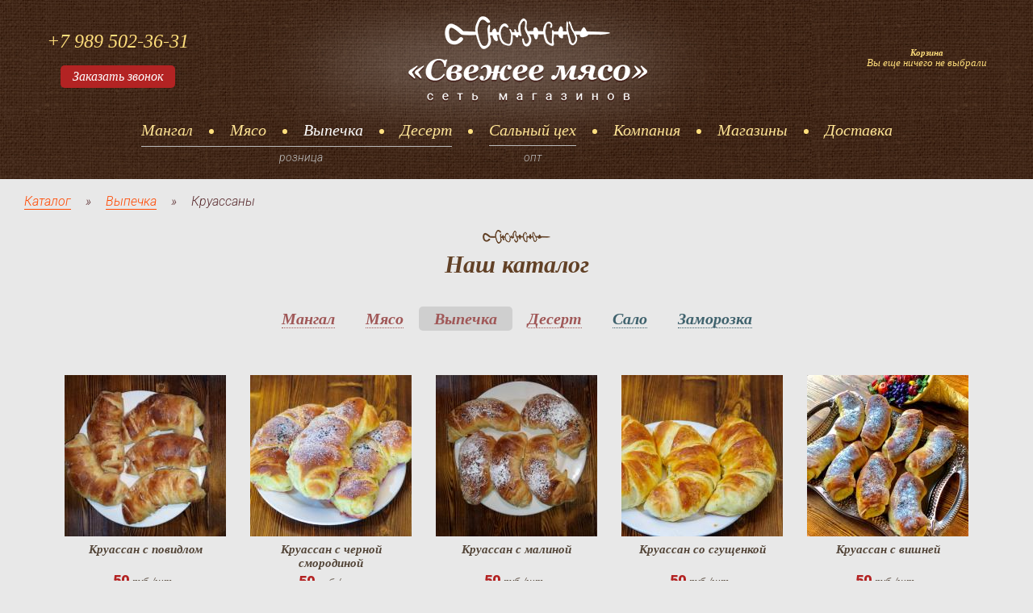

--- FILE ---
content_type: text/html; charset=UTF-8
request_url: https://mangal-rostov.ru/katalog/vyipechka/kruassanyi/
body_size: 3511
content:
<!DOCTYPE html>
<html lang="ru">
<head>
    <base href="/">
    <meta charset="utf-8">
    <title>Круассаны</title>
    <meta name="description" content="">
    <meta name="keywords" content="">
    <meta name="viewport" content="width=device-width">
    <meta name="yandex-verification" content="f7925744ba6896a7" />
    <link rel="apple-touch-icon" sizes="57x57" href="/assets/components/modxsite/templates/meat//favicons/apple-icon-57x57.png">
    <link rel="apple-touch-icon" sizes="60x60" href="/assets/components/modxsite/templates/meat//favicons/apple-icon-60x60.png">
    <link rel="apple-touch-icon" sizes="72x72" href="/assets/components/modxsite/templates/meat//favicons/apple-icon-72x72.png">
    <link rel="apple-touch-icon" sizes="76x76" href="/assets/components/modxsite/templates/meat//favicons/apple-icon-76x76.png">
    <link rel="apple-touch-icon" sizes="114x114" href="/assets/components/modxsite/templates/meat//favicons/apple-icon-114x114.png">
    <link rel="apple-touch-icon" sizes="120x120" href="/assets/components/modxsite/templates/meat//favicons/apple-icon-120x120.png">
    <link rel="apple-touch-icon" sizes="144x144" href="/assets/components/modxsite/templates/meat//favicons/apple-icon-144x144.png">
    <link rel="apple-touch-icon" sizes="152x152" href="/assets/components/modxsite/templates/meat//favicons/apple-icon-152x152.png">
    <link rel="apple-touch-icon" sizes="180x180" href="/assets/components/modxsite/templates/meat//favicons/apple-icon-180x180.png">
    <link rel="icon" type="image/png" sizes="192x192"  href="/assets/components/modxsite/templates/meat//favicons/android-icon-192x192.png">
    <link rel="icon" type="image/png" sizes="32x32" href="/assets/components/modxsite/templates/meat//favicons/favicon-32x32.png">
    <link rel="icon" type="image/png" sizes="96x96" href="/assets/components/modxsite/templates/meat//favicons/favicon-96x96.png">
    <link rel="icon" type="image/png" sizes="16x16" href="/assets/components/modxsite/templates/meat//favicons/favicon-16x16.png">
    <link rel="manifest" href="/assets/components/modxsite/templates/meat//favicons/manifest.json">
    <meta name="msapplication-TileColor" content="#ffffff">
    <meta name="msapplication-TileImage" content="/ms-icon-144x144.png">
    <meta name="theme-color" content="#ffffff">
    <link href="https://fonts.googleapis.com/css?family=Roboto:300,300i,400,700,900&display=swap&subset=cyrillic" rel="stylesheet">
    <link rel="stylesheet" href="https://cdnjs.cloudflare.com/ajax/libs/OwlCarousel2/2.3.4/assets/owl.carousel.min.css">
    <link rel="stylesheet" href="https://cdnjs.cloudflare.com/ajax/libs/OwlCarousel2/2.3.4/assets/owl.theme.default.min.css">
    <link rel="stylesheet" href="/assets/components/modxsite/templates/meat/css/bootstrap-reboot.min.css">
    <link rel="stylesheet" href="/assets/components/modxsite/templates/meat/css/bootstrap-grid.min.css">
    <link rel="stylesheet" href="/assets/components/modxsite/templates/meat/css/jquery-ui.css">
    <link rel="stylesheet" href="/assets/components/modxsite/templates/meat/css/sliderkit-core.css">
    <link rel="stylesheet" href="/assets/components/modxsite/templates/meat/css/sliderkit-demos.css">
    <link rel="stylesheet" href="/assets/components/modxsite/templates/meat/css/owl.carousel.min.css">
    <link rel="stylesheet" href="/assets/components/modxsite/templates/meat/css/style.css">
    <link rel="stylesheet" href="/assets/components/modxsite/templates/meat/font/font-awesome-4.7.0/css/font-awesome.min.css">
    <link rel="stylesheet" href="/assets/components/modxsite/templates/meat/css/sendform.css">
<link rel="stylesheet" href="/assets/components/minishop2/css/web/default.css?v=cfb41e1ad8" type="text/css" />
<script type="text/javascript">miniShop2Config = {"cssUrl":"\/assets\/components\/minishop2\/css\/web\/","jsUrl":"\/assets\/components\/minishop2\/js\/web\/","actionUrl":"\/assets\/components\/minishop2\/action.php","ctx":"web","close_all_message":"\u0437\u0430\u043a\u0440\u044b\u0442\u044c \u0432\u0441\u0435","price_format":[2,"."," "],"price_format_no_zeros":true,"weight_format":[3,"."," "],"weight_format_no_zeros":true};</script>
</head>
<body>
    <div class="top-block inner">
        <header class="container-fluid">
    <div class="row align-items-center justify-content-between">
        <div class="col-auto mb-4 mx-auto mx-md-0 header-tel">
            <a href="tel:+7 989 502-36-31">+7 989 502-36-31</a>
            <button class="modal-open btn-red">Заказать звонок</button>
            <div class="form modal header-form" data-action="recall">
                <img src="/assets/components/modxsite/templates/meat/img/ico-header-form-close.png" alt="" class="modal-close">
                <h4>Обратный звонок</h4>
                <div class="placeholder-wrap">
                    <input type="text" name="name" required>
                    <p>Имя<span>*</span></p>
                </div>
                <div class="placeholder-wrap">
                    <input type="tel" name="phone" required>
                    <p>Ваш телефон<span>*</span></p>
                </div>
                <input type="submit" class="send btn-red" value="Заказать звонок">
            </div>
        </div>
        <div class="col-md-auto col-12 mb-4 header-logo">
            <a href="/"><img src="/assets/components/modxsite/templates/meat/img/logo.png" alt="" class="img-fluid"></a>
        </div>
        <div id="msMiniCart" class="col-auto mb-4 mx-auto mx-md-0 header-order ">
    <div class="empty">
        <h5>Корзина</h5>
        Вы еще ничего не выбрали    </div>
    <div class="not_empty">
        <a href=cart.html class="bordered">Ваш заказ</a>
        <p>
        <span class="ms2_total_count">0</span> <span class="ms2_count_form">товаров</span>,
        на сумму <span class="ms2_total_cost">0</span> руб.        </p>
    </div>
</div>
    </div>
</header>
<nav class="container-fluid">
    <button class="c-hamburger c-hamburger--htx btn btn-secondary"><span>toggle menu</span></button>
    <ul class=""><li  class="first"><a href="katalog/mangal/" >Мангал</a></li><li ><a href="katalog/myaso/" >Мясо</a></li><li  class="act"><a href="katalog/vyipechka/"  class="retail">Выпечка</a></li><li ><a href="katalog/desert/" >Десерт</a></li><li ><a href="katalog/salnyij-czex/" class="wholesale disable">Сальный цех</a></li><li><a href="kompaniya.html" >Компания</a></li><li><a href="magazinyi.html" >Магазины</a></li><li class="last"><a href="dostavka.html" >Доставка</a></li></ul>
</nav>
    </div>
    <div class="container-fluid">
    <ul class="crmbs"><li><a href="katalog/mangal/" class="bordered">Каталог</a></li>
<li><a href="katalog/vyipechka/" class="bordered">Выпечка</a></li>
<li><span>Круассаны</span></li></ul>
		<h2>Наш каталог</h2>
		<div class="catalog-menu catalog-page">
			<a href="katalog/mangal/"  class="first" ><span>Мангал</span></a><a href="katalog/myaso/"  ><span>Мясо</span></a><a href="katalog/vyipechka/"  class="act"  class="retail"><span>Выпечка</span></a><a href="katalog/desert/"  ><span>Десерт</span></a><a href="katalog/salnyij-czex/"  class="wholesale disable"><span>Сало</span></a><a href="katalog/pelmennyij-czex/"  class="disable"><span>Заморозка</span></a>
		</div>
					<div class="catalog-row" id="msCart">
				<div class="ms2_product">
	<form method="post" class="ms2_form catalog-item">
        <a href="katalog/vyipechka/kruassanyi/kruassan-s-povidlom.html">
                    <img src="/assets/components/phpthumbof/cache/20191205-14382.5923343d64beaf60ce984fdc3e0c2d6576.jpeg" class="mw-100" alt="Круассан с повидлом" title="Круассан с повидлом"/>
                </a>
        <p>Круассан с повидлом</p>
        <div class="catalog-price"><mark>50</mark> руб./шт..</div>
        <input type="hidden" name="id" value="77">
        <button type="submit"  name="ms2_action" value="cart/add" style="display:none!important;"></button>
	    <span class="spinner-wrapper"><input class="spinner" name="count" value=""></span>
	    <button class="btn-orange msGoToCart">
	        <span>Быстрый заказ</span>
	    </button>
	</form>
</div>
<div class="ms2_product">
	<form method="post" class="ms2_form catalog-item">
        <a href="katalog/vyipechka/kruassanyi/kruassan-s-chernoj-smorodinoj.html">
                    <img src="/assets/components/phpthumbof/cache/kruassan-so-smorodino.5923343d64beaf60ce984fdc3e0c2d6576.jpeg" class="mw-100" alt="Круассан с черной смородиной" title="Круассан с черной смородиной"/>
                </a>
        <p>Круассан с черной смородиной</p>
        <div class="catalog-price"><mark>50</mark> руб./шт..</div>
        <input type="hidden" name="id" value="78">
        <button type="submit"  name="ms2_action" value="cart/add" style="display:none!important;"></button>
	    <span class="spinner-wrapper"><input class="spinner" name="count" value=""></span>
	    <button class="btn-orange msGoToCart">
	        <span>Быстрый заказ</span>
	    </button>
	</form>
</div>
<div class="ms2_product">
	<form method="post" class="ms2_form catalog-item">
        <a href="katalog/vyipechka/kruassanyi/kopiya-pirog-osetinskij-s-tvorogom.html">
                    <img src="/assets/components/phpthumbof/cache/20191205-14431.5923343d64beaf60ce984fdc3e0c2d6576.jpeg" class="mw-100" alt="Круассан с малиной" title="Круассан с малиной"/>
                </a>
        <p>Круассан с малиной</p>
        <div class="catalog-price"><mark>50</mark> руб./шт..</div>
        <input type="hidden" name="id" value="79">
        <button type="submit"  name="ms2_action" value="cart/add" style="display:none!important;"></button>
	    <span class="spinner-wrapper"><input class="spinner" name="count" value=""></span>
	    <button class="btn-orange msGoToCart">
	        <span>Быстрый заказ</span>
	    </button>
	</form>
</div>
<div class="ms2_product">
	<form method="post" class="ms2_form catalog-item">
        <a href="katalog/vyipechka/kruassanyi/kruassan-so-sgushhenkoj.html">
                    <img src="/assets/components/phpthumbof/cache/kruassan-so-sgushhenko.5923343d64beaf60ce984fdc3e0c2d6576.jpeg" class="mw-100" alt="Круассан со сгущенкой" title="Круассан со сгущенкой"/>
                </a>
        <p>Круассан со сгущенкой</p>
        <div class="catalog-price"><mark>50</mark> руб./шт..</div>
        <input type="hidden" name="id" value="80">
        <button type="submit"  name="ms2_action" value="cart/add" style="display:none!important;"></button>
	    <span class="spinner-wrapper"><input class="spinner" name="count" value=""></span>
	    <button class="btn-orange msGoToCart">
	        <span>Быстрый заказ</span>
	    </button>
	</form>
</div>
<div class="ms2_product">
	<form method="post" class="ms2_form catalog-item">
        <a href="katalog/vyipechka/kruassanyi/kruassan-s-vishnej.html">
                    <img src="/assets/components/phpthumbof/cache/5e49cef7-bc62-4129-83c9-767547c27ca.5923343d64beaf60ce984fdc3e0c2d6576.jpeg" class="mw-100" alt="Круассан с вишней" title="Круассан с вишней"/>
                </a>
        <p>Круассан с вишней</p>
        <div class="catalog-price"><mark>50</mark> руб./шт..</div>
        <input type="hidden" name="id" value="81">
        <button type="submit"  name="ms2_action" value="cart/add" style="display:none!important;"></button>
	    <span class="spinner-wrapper"><input class="spinner" name="count" value=""></span>
	    <button class="btn-orange msGoToCart">
	        <span>Быстрый заказ</span>
	    </button>
	</form>
</div>
			</div>
		<br><br>
	</div>
    <footer class="jeneral">
    <div class="container-fluid">
        <ul class=""><li  class="first"><a href="katalog/mangal/">Мангал</a></li><li ><a href="katalog/myaso/">Мясо</a></li><li  class="act"><a href="katalog/vyipechka/">Выпечка</a></li><li ><a href="katalog/desert/">Десерт</a></li><li ><a href="katalog/salnyij-czex/">Сальный цех</a></li><li><a href="kompaniya.html">Компания</a></li><li><a href="magazinyi.html">Магазины</a></li><li class="last"><a href="dostavka.html">Доставка</a></li></ul>
        <div class="row footer-adr">
            <div class="col-auto">344090, г. Ростов-на-Дону, пр-кт Стачки, 312/1</div>
            <div class="col-auto">
                тел: <a href="tel:+7 989 502-36-31">+7 989 502-36-31</a>
            </div>
        </div>
        <div class="row footer-cr">
            <div class="col-lg-4 col-sm-6">© 1995–2026 <a href="#">«Свежее мясо»</a> сеть магазинов</div>
            <div class="col-lg-4 col-sm-6">E-mail: <a href="mailto:akazarianip@yandex.ru">akazarianip@yandex.ru</a></div>
            <div class="col-lg-4 col-12">Сделано в <a href="http://tissite.ru/">Тисcайт</a></div>
        </div>
    </div>
</footer>
<div class="saver-busy"></div>
<script src="/assets/components/modxsite/templates/meat/js/jquery-3.3.1.min.js"></script>
<script src="//code.jquery.com/jquery-migrate-1.4.1.min.js"></script>
<script src="/assets/components/modxsite/templates/meat/js/jquery-ui.min.js"></script>
<script src="/assets/components/modxsite/templates/meat/js/jquery.sliderkit.1.9.2.js"></script>
<script src="/assets/components/modxsite/templates/meat/js/owl.carousel.min.js"></script>
<script src="/assets/components/modxsite/templates/meat/js/custom.js"></script>
<script src="/assets/components/modxsite/templates/meat/js/sendform.js"></script>
    <script src="https://api-maps.yandex.ru/2.1/?lang=ru_RU" type="text/javascript"></script>
<!-- Yandex.Metrika counter -->
<script type="text/javascript" >
   (function(m,e,t,r,i,k,a){m[i]=m[i]||function(){(m[i].a=m[i].a||[]).push(arguments)};
   m[i].l=1*new Date();k=e.createElement(t),a=e.getElementsByTagName(t)[0],k.async=1,k.src=r,a.parentNode.insertBefore(k,a)})
   (window, document, "script", "https://mc.yandex.ru/metrika/tag.js", "ym");
   ym(56529736, "init", {
        clickmap:true,
        trackLinks:true,
        accurateTrackBounce:true,
        webvisor:true
   });
</script>
<noscript><div><img src="https://mc.yandex.ru/watch/56529736" style="position:absolute; left:-9999px;" alt="" /></div></noscript>
<!-- /Yandex.Metrika counter -->
<script src="//code-ya.jivosite.com/widget/wptJ5TWGAg" async></script>
<script type="text/javascript" src="/assets/components/minishop2/js/web/default.js?v=cfb41e1ad8"></script>
</body>
</html>

--- FILE ---
content_type: text/css
request_url: https://mangal-rostov.ru/assets/components/modxsite/templates/meat/css/style.css
body_size: 6254
content:
:root {
 --colorYellow: #ffdf7c;
 --colorYellowHover: #ffff00;
 --colorRed: #b32323;
 --colorOrange: #ff4800;
 --colorBroun: #624126;
}

body {font: italic 1rem 'Georgia'; color: #534538; background: #e8e8e8;display: flex;flex-direction: column;min-height: 100vh;}
p, ul, .h1, .h2, .h3, .h4, .h5, mark, label, figure {padding: 0; margin: 0;}
ul {list-style: none;}
a {color: inherit;}
a:hover, a:focus {color: inherit;text-decoration: none;}
a, input[type='submit'], button {transition: all .3s;outline: none !important; cursor: pointer;}
mark {background: transparent;}
input, button {border: none;background: transparent; outline: none !important;}
h2 {text-align: center;font: bold italic 1.875rem/1.5 'Georgia';padding-top: 20px;background: url(../img/h2.png) top center no-repeat; color: var(--colorBroun); margin-bottom: 1em;}
h3 {text-align: center;font: bold italic 1.25rem/1.5 'Georgia';margin-bottom: 1.2em;color: var(--colorBroun);}
h3.h3-big {font-size: 1.5rem;}


a.bordered {border-bottom-width: 1px; border-bottom-style: solid; border-bottom-color: inherit;}
a.bordered:hover {border-bottom-color: transparent;}
.btn-orange {display: inline-flex; align-items: center; justify-content: center; vertical-align: top; color: #fff; background: var(--colorOrange);border-radius: .3125em; height: 1.75em; padding: 0 1.625em;font: italic 700 1rem 'Georgia';}
.btn-orange.big {font-size: 1.125rem;height: 2.22em;width: 160px;}
.btn-red {padding: 0 .9375em; background: var(--colorRed);color: #fff;border-radius: .3125em; font: italic 1rem/1.75 'Georgia';display: inline-block;vertical-align: top;}
.btn-red:hover {background: #ff6022;box-shadow: 0 2px 5px rgba(88,0,0,.5);}
.catalog-sections > div {display: none;}
.txt p {font: normal 1rem/1.5 'Roboto';}
.txt p + p {margin-top: 1.5em;}
.placeholder-wrap {position: relative;}
.placeholder-wrap p {position: absolute;left: 0;top: 0;right: 0;bottom: 0;display: flex;align-items: center;padding: 0 1.25em;pointer-events: none;transition: .3s; font: italic 1rem 'Roboto';color: #383838; flex-wrap: wrap;align-content: center; line-height: 1.5;}
.placeholder-wrap p.no-vis {opacity: 0;}
.placeholder-wrap span {color: var(--colorRed);font-weight: 400;}
.modal {position: absolute; z-index: 100;}
.modal-close {cursor: pointer;position: absolute;top: .625em;right: .625em;}
.link-list {display: flex;flex-direction: column;align-items: flex-start;}
.header-lined {display: flex; align-items: center;}
.header-lined::before, .header-lined::after {content: '';flex-grow: 1;border-top-color: inherit;border-top-width: 1px; border-top-style: solid}
.header-lined span {padding: 0 .5em; margin-top: -.3em;}
.red {color: var(--colorRed);}


.container-fluid {max-width: 1250px;}
.img-fluid {max-width: 100%;}
.text-center {text-align: center !important;}
.text-left {text-align: left !important;}


.ui-spinner {color: #898989;border-radius: .33em; border: 1px solid #bababa;width: 140px;display: flex;}
.ui-spinner input {margin: 0;font: 1.125rem 'Roboto';width: 78px;text-align: center;padding: 0;height: 26px;}
.ui-spinner a {width: 30px;display: flex;align-items: center;justify-content: center;height: 100%;position: static;}
.ui-spinner a::before {text-indent: 0;font: 300 1.6rem/26px 'Roboto';line-height: 26px;font-weight: 300;}
.ui-spinner .ui-spinner-down::before {content: '\2013';}
.ui-spinner .ui-spinner-up::before {content: '+';}
.ui-spinner a span {display: none;}
.ui-spinner .ui-spinner-down {order: -1;border-right: 1px solid #bababa !important;}
.ui-spinner .ui-spinner-up {border-left: 1px solid #bababa;}
.card-info .ui-spinner {width: 160px; color: #191919;}
.card-info .ui-spinner input {font: 700 1.125rem 'Roboto';width: 88px;height: 38px;}
.card-info .ui-spinner a {width: 36px;}
.card-info .ui-spinner a::before {line-height: 38px;}
.table-order .ui-spinner {color: #191919;width: auto;}
.table-order .ui-spinner, .table-order .ui-spinner a {border: none !important;}
.table-order .ui-spinner input {border-radius: .29em; border: 1px solid #a2a2a2;width: 60px;height: 30px;}
.table-order td:nth-child(n+4) {border-left: 1px solid #c6c6c6;}
.table-order tr:nth-child(n+3) {border-top: 1px solid #626262;}


/*.owl-theme .owl-controls .owl-page {*/
/*	display: inline-block;*/
/*}*/
/*.owl-theme .owl-controls .owl-page span {*/
/*	background: none repeat scroll 0 0 #869791;*/
/*	border-radius: 50%;*/
/*	display: block;*/
/*	height: 12px;*/
/*	margin: 5px 7px;*/
/*	opacity: 0.5;*/
/*	width: 12px;*/
/*}*/

.owl-dots {
	margin-top: 20px;
	display: inline-block;
	width: 100%;
	text-align: center;
}


.owl-dot span{
	display: block;
	background: #917728;
	border-radius: 5px;
	height: 12px!important;
	margin: 5px 7px;
	opacity: 0.7;
	width: 12px;
}
.owl-dot.active span{
	background: #624126;
}


.rev_text {padding: 10px;}
.rev {font-size: 20px; text-align: right; padding-right: 20px; padding-top: 15px;}
.pt50 {padding-top: 50px;}
.top-block {background: url(../img/bg-top-main.jpg) center center/cover no-repeat;}
.top-block.inner {background-image: url(../img/bg-footer.jpg);position: relative;}
.top-block.inner::before {content: '';position: absolute;left: 0;right: 0;top: 0;bottom: 0;pointer-events: none; opacity: .3;background: url(../img/header-inner-logo-bg.png) 45% 0 no-repeat;}
.top-block a:hover {color: var(--colorYellowHover);}

header.container-fluid {max-width: 1195px; color: var(--colorYellow);padding-top: 1.25em;}
.header-tel {display: flex;flex-direction: column;align-items: center;}
.header-tel > a {font-size: 1.5rem;}
.header-tel > button {margin-top: 1em;}
.header-form {top: 100%;left: 50%;transform: translate(-50%, -1.75em);width: 16.5em;box-shadow: 0 10px 20px rgba(0,0,0,.4);border-radius: .625em;padding: 1.5625em 1.25em;background: #e3e3e3; color: #383838;text-align: center;display: none;}
.header-form h4 {font: 700 1rem 'Roboto';margin-bottom: 1em;}
.header-form input:not([type='submit']) {width: 100%;border: 1px solid #bfbfbf;height: 2.9375em; padding: 0 1.25em;}
.header-form .placeholder-wrap + .placeholder-wrap {margin-top: 1.25em;}
.header-form .btn-red {margin-top: 1.875em;}
.header-order {text-align: center;}
.header-order a {font-size: 1.5rem;}
.header-order p {font: 300 1.125rem 'Roboto'; color: #dfdfdf;margin-top: 1.25em;}

nav {color: #ffe595; font-size: 1.25rem; color: #ffe595;padding-bottom: 2em;white-space: nowrap;}
nav ul {display: flex;justify-content: center;}
nav li {padding-bottom: .4em;border-bottom: 1px solid transparent;}
nav li + li::before {display: inline-block;content: '';width: .3em;height:.3em;border-radius: 50%;background: var(--colorYellow);vertical-align: middle;margin: 0 1em;}
nav .act {color: #fefefe;}
nav li:nth-child(-n+4) {border-bottom: 1px solid #bababa;}
nav a::after {color: #bababa; position: absolute;left: 0;right: 0; bottom: -2.2em; text-align: center; font: 300 italic .875rem 'Roboto';}
nav .wholesale {position: relative;}
nav .wholesale::before {content: '';position: absolute;left: 0;right: 0;bottom: -.45em;border-bottom: 1px solid #bababa;}
nav .wholesale::after {content: 'опт';}
nav .retail {position: relative;}
nav .retail::after {content: 'розница'; margin-left: -80px;}

.top-block-sale {text-align: center;font-size: 2.25rem;color: #fff;}
.top-block-sale a:nth-of-type(1) {color: #ffc788;}
.top-block-sale a:nth-of-type(2) {color: #ff6d6d;}
.top-block-sale span {display: block;color: #ffbe40;font: 1.25rem/1.5 'Roboto';}
.top-block-wholesale {position: relative;text-align: center;margin: 1.56em auto 3.75em;max-width: 830px;padding: 0 15px;}
.top-block-wholesale::before, .top-block-wholesale::after {content: '';position: absolute;top: 50%;transform: translateY(-50%);}
.top-block-wholesale::before {width: 9px;height: 66px;background: url(../img/top-block-wholesale-fork.png);left: 0;}
.top-block-wholesale::after {width: 6px;height: 66px;background: url(../img/top-block-wholesale-knife.png);right: 0;}
.top-block-wholesale p {color: #b8b8b8;font: 1.125rem/1.5 'Roboto';}
.top-block-wholesale div {font-size: 1.375rem;display: flex;margin: .9em auto 0; color: #fff; max-width: 580px;}
.top-block-wholesale div span {background: #b32323;padding: 3px 15px; flex-grow: 1;}
.top-block-wholesale div::before {content: '';width: .23em;clip-path: polygon(0 0, 100% 0, 100% 100%, 0 100%, 100% 50%, 0 0); -webkit-clip-path: polygon(0 0, 100% 0, 100% 100%, 0 100%, 100% 50%, 0 0); background: #b32323;}
.top-block-wholesale div::after {content: '';width: .23em;clip-path: polygon(0 0, 100% 0, 0 50%, 100% 100%, 0 100%, 0 0); -webkit-clip-path: polygon(0 0, 100% 0, 0 50%, 100% 100%, 0 100%, 0 0); background: #b32323;}

.top-block h2 {filter: brightness(1000%);margin: 0;padding-bottom: 2.5em;pointer-events: none;}

.catalog-tabs {display: flex;justify-content: center;font: 700 italic 1.25rem 'Georgia'; margin: -2.5em 0 1.6em;}
.catalog-tabs span {background: #d4d4d4 url(../img/bg-catalog-tabs.png) left bottom repeat-x;cursor: pointer;display: flex;align-items: center;justify-content: center;width: 12.2em;height: 2.5em;border-radius: .5em .5em 0 0;}
.catalog-tabs span + span {margin-left: .5em;}
.catalog-tabs .vis {background: #e8e8e8;}
.catalog-row {display: flex;justify-content: center;flex-wrap: wrap;}
.catalog-item {font-size: .9375rem;padding: 15px;width: 230px;text-align: center;display: flex;flex-direction: column; align-items: center; margin-bottom: 1.5em; max-width: 100%;}
.catalog-item:hover {background: #f2f2f2;box-shadow: 0 5px 5px rgba(0,0,0,.1);}
.catalog-item img {height: 200px;object-fit: cover; transition: .3s;width: 200px;}
.catalog-item p {font-weight: 700;padding: .5em 0 .2em;}
.catalog-price {font-size: .875rem;transition: .3s;}
.catalog-price:last-of-type {margin-top: auto;}
.catalog-item mark {color: var(--colorRed);font: 900 1.125rem 'Roboto';}
.catalog-price.small {font-family: 'Roboto';font-style: normal;}
.catalog-price.small mark {font-size: inherit;font-weight: 700;}
.catalog-item .btn-orange {padding: 0;width: 8.75em;margin-top: .5em;}
/*.catalog-item .btn-orange span + span {display: none;}*/
.catalog-item .btn-orange span {font-size: .8125rem;}
/*.catalog-item:hover .btn-orange span + span {display: block;font-size: .8125rem;}*/
.catalog-item:hover img {height: 160px;}
.catalog-item:hover .catalog-price:last-of-type {margin-bottom: 12px;}
.catalog-item .spinner-wrapper {height: 0;overflow: hidden; transition: .3s;}
.catalog-item:hover .spinner-wrapper {height: 28px;}
.catalog-menu {display: flex;justify-content: center; align-items: center; color: #898989;font-size: 1.25rem;font-weight: 700;flex-wrap: wrap;}
.catalog-menu a {padding: 0 .95em;}
.catalog-menu a span {transition: .3s;border-bottom-color: inherit;border-bottom-width: 1px; border-bottom-style: dotted;}
.catalog-menu .act span {border-bottom-color: transparent;color: #624126;}
.catalog-sections h3 {color: #534538;}

.how-order {color: #524437;background: #dfdfdf;padding: 1.125em 2.625em 0;text-align: center;margin: 4em 0 4.375em;}
.how-order h4 {color: #624126;font: italic bold 1.5rem 'Georgia';margin-bottom: .67em;}
.how-order h4 img {display: block;margin: 0 auto .3em;}
.how-order .row {justify-content: center;}
.how-order .row > div {width: 20%;display: flex;flex-direction: column;align-items: center;padding-bottom: 1.5em;}
.how-order figure {height: 4em;margin: 0;}
.how-order span {font: 700 normal 1rem/1.125 'Georgia';}

.about {margin-bottom: 1.75em;}
.about h2 {margin: 0;}
.about p {color: #5d5043;}

.main-delivery p {color: #524437;}

.block-map {height: 655px;display: flex;margin-top: 3.125em;flex-wrap: wrap;}
.block-map-addresses {background: #d8d8d8;color: #292929;font-size: 1.125rem;flex-shrink: 0;padding-top: 2.125em;}
.block-map-addresses h4 {color: #624126;font: bold italic 1.5rem 'Georgia';}
.block-map-addresses a {color: #ac5500;}
.block-map-addresses small {display: block; color: #5e5e5e;font-size: .875rem;}
.block-map-addresses div {padding-top: .625em;padding-bottom: .75em;border-right: 5px solid transparent; cursor: pointer;}
.block-map-addresses div.act {background: #e8e8e8;border-right-color: var(--colorOrange);}
#map {flex-grow: 1;}
.contacts__map-baloon-content p {width: 224px;text-align: center;color: #7c7c7c;font: .875rem 'Roboto';}
.contacts__map-baloon-content p span {color: #292929; font: bold italic 1rem 'Georgia';display: block;margin: 8px 0 4px;}
[class*='balloon__tail'] {height: 0 !important;width: 0 !important;transform: none !important;}
[class*='balloon__tail']::before {content: '';border-top: 38px solid #fff;border-left: 10px solid transparent;border-right: 10px solid transparent;position: absolute;left: 0;top: 0;transform: skew(-30deg, 0)}
[class*='balloon_layout_normal'] {transform: translate(10px, -50px);}

footer.jeneral {background: url(../img/bg-footer.jpg);padding: 2em 0 1.5em;font: 1rem/1.5 'Roboto';color: #c6c6c6;margin-top: auto;}
footer.jeneral a {font-weight: 700;color: #fff;white-space: nowrap;}
footer.jeneral a:hover {color: var(--colorYellowHover);}
footer.jeneral ul {display: flex;display: flex;justify-content: center;flex-wrap: wrap;}
footer.jeneral ul a {color: #ffe595; font: italic 1.125rem 'Georgia';}
footer.jeneral li + li::before {content: '';width: .28em;height: .28em;border-radius: 50%;background: #ffe595;margin: 0 .89em;display: inline-block;vertical-align: middle;}
.footer-adr {justify-content: center;padding: 1.25em 0;}
.footer-adr > div:first-child {padding-right: 25px;}
.footer-adr > div:last-child {padding-left: 25px;}
.footer-cr {justify-content: space-between;}
.footer-cr > div:nth-child(2) {text-align: center;}
.footer-cr > div:nth-child(3) {text-align: right;}
.footer-cr > div {padding-bottom: .5em;}

.top-block.inner + div > h2:first-child {margin-top: 1.33em;}

.delivery-menu {display: flex;max-width: 960px;margin: 0 auto 2em;text-align: center;flex-wrap: wrap;}
.delivery-menu p {color:  var(--colorBroun);padding: 0 15px;height: 3.125em;flex-shrink: 0;}
.delivery-menu a {display: flex;flex-direction: column;width: 25%;margin-bottom: 1em;}
.delivery-menu figure {flex-grow: 1;padding: 0 15px;display: flex;align-items: center;justify-content: center;}
.delivery-menu a + a figure {border-left: 1px solid #b7b7b7;}

.delivery-about .link-list p {color: var(--colorBroun);font-weight: 700;font-size: 1.125rem;margin-bottom: .75em;}
.delivery-about .link-list a {color: #ac5500;font-size: 1.5rem;white-space: nowrap;}
.delivery-about .link-list a + a {margin-top: .125em;}
.delivery-about-txt mark {font-size: 1.625rem;color: #fff;display: inline-block;background: var(--colorRed);padding: .27em .69em;text-align: center;margin-bottom: 1.25em;}
.delivery-about-txt p {font: 1rem/1.125 'Roboto';color: #292929;}
.delivery-about-txt p ~ p {margin-top: 1em;}

.catalog-menu.catalog-page {margin-bottom: 2em;}
.catalog-menu.catalog-page, .catalog-menu.catalog-page .act span {color: #a05858;}
.catalog-menu.catalog-page .disable {color: #3f626d;}
.catalog-menu.catalog-page .act {background: #cfcfcf;border-radius: .25em; line-height: 1.5em;}

.crmbs {display: flex;flex-wrap: wrap;font: italic 1rem 'Roboto';color: #5b2e31;padding: 1.125em 0 1.625em;}
.crmbs a {color: var(--colorOrange);}
.crmbs li + li::before {content: '\00bb';margin: 0 1.125em;}

#card-slider.photosgallery-std {width: 420px; height: 516px;max-width: 100%;margin: 0 auto;}
#card-slider .sliderkit-panel {height: 420px; display: flex; justify-content: center;align-items: center; width: auto; left: 0; right: 0;}
#card-slider .sliderkit-nav {background: transparent;padding: 0; height: 70px; width: 100%;}
#card-slider .sliderkit-nav li {width: 80px !important; height: 70px !important; padding: 0px 4px;}
#card-slider .sliderkit-nav li a {display: flex; width: 70px; height: 70px; padding: 4px; border: 1px solid transparent; justify-content: center;align-items: center;}
#card-slider .sliderkit-nav li.sliderkit-selected a {border-color: var(--colorOrange);}
#card-slider .sliderkit-nav-btn {position: absolute;background: url(../img/sliderkit-nav-arrow.png); width: 9px;height: 16px; bottom: 35px;}
#card-slider.photosgallery-std .sliderkit-nav-prev {left: 0;}
#card-slider.photosgallery-std .sliderkit-nav-next {right: 0;transform: rotate(180deg);}

.menu-right {text-align: center;color: #a05858;font-weight: 700;}
.menu-right > div {display: inline-flex;}
.menu-right .dis {color: #3f626d;}
.menu-right figure {display: inline-block;vertical-align: middle;width: 40px;}
.menu-right a + a {margin-top: 1em;}
.menu-right span {transition: .3s;border-bottom-width: 1px; border-bottom-style: solid; border-bottom-color: inherit;}
.menu-right a:hover span {border-bottom-color: transparent;}

.card-block {margin-bottom: 4em;}
.card-info .h3-big {margin-bottom: .83em;text-align: left;}
.card-price {color: #534538;font-size: 1.875rem;margin-bottom: 1em;}
.card-price mark {color: var(--colorRed);font: 900 1.875rem 'Roboto';}
.card-info .btn-orange {margin: 1.11em 0 2em;}

.owl-similar {padding: 0 25px;}
.owl-similar .owl-item {display: flex;}
.owl-similar .owl-nav button {width: 14px;height: 25px;background: url(../img/owl-nav.png) !important;position: absolute;top: 85px;}
.owl-similar .owl-prev {left: 0;}
.owl-similar .owl-next {right: 0;transform: rotate(180deg);}
.owl-similar .catalog-item {margin: 0 auto;}

.page-about .txt p {line-height: 1.125;color: #292929;}
.about-aside h4 {color: var(--colorBroun);font-size: 1.125rem;font-weight: 700;margin-bottom: .67em;}
.about-aside h4 ~ h4 {margin-top: 6.35em;}
.about-aside p {font: italic 1rem 'Roboto';color: #7c7c7c;}

.table-order {width: 100%; color: #383838;}
.table-order th, .table-order td {padding: 1em;}
.table-order th:first-child, .table-order td:first-child {padding-left: 0;}
.table-order th:last-child, .table-order td:last-child {padding-right: 0;}
.table-order th {text-align: center;font: normal 1rem 'Roboto';}
.order-remove-item {cursor: pointer;}
.table-order h4 {color: #534538;font: italic 700 1rem/1.2 'Georgia';}
.table-order p {font: .875rem/1 'Roboto';}
.table-order span {white-space: nowrap;}
.table-order mark {color: var(--colorRed);font: 900 1rem/1.2 'Roboto';}
.table-order-result {font-size: 1.5rem; border-top: 1px solid #626262;padding-top: .75em;margin: 2.17em 0 1.67em;text-align: right;}
.table-order-result mark {color: var(--colorRed);font: 900 1.875rem/1.2 'Roboto';}
.table-order-result span {color: #7c7c7c;}

.order-form {background: #dfdfdf;padding: 1em 0 2.625em;margin-bottom: 3.75em; font: 1rem/1.25 'Roboto';color: #292929;}
.order-form .h3-big {font-weight: 400;}
.order-form form {max-width: 930px;margin: 0 auto;}
.order-form .row > div {flex-basis: 294px;display: flex;flex-direction: column;align-items: flex-start;}
.order-form .row > div > b {display: block;margin-bottom: 1.5em;}
.order-form .placeholder-wrap {width: 100%;}
.order-form input:not([type='submit']), .order-form textarea {width: 100%;background: #e8e8e8;border: 1px solid #bfbfbf;height: 2.9375em;padding: 0 1.25em;}
.order-form .placeholder-wrap + .placeholder-wrap {margin-top: 1.25em;}
.order-form-adr textarea {height: 5.8125em;padding: .625em 1.25em;}
.order-form .order-form-adr small {color: #707070;font-size: .875em;width: 100%;}
.order-form-more textarea {height: 18.375em;}
.order-form-more p {align-content: flex-start;padding: .625em  1.25em;}
.order-form-info img {margin: -.7em 0 1.3em;}
.order-form-info p + p {margin-top: .625em;}

.map-carousel {width: 320px;flex-shrink: 0; padding: 0 30px; color: var(--colorBroun);line-height: 1.25em;}
.owl-map {margin-bottom: 1.5em;max-width: 260px;margin-left: auto;margin-right: auto;}
.owl-map .owl-dots {padding-top: 1.25em;text-align: center;}
.owl-map button.owl-dot {border: 1px solid var(--colorBroun);width: 11px;height: 11px;border-radius: 50%;margin: 0 6px;vertical-align: top;}
.owl-map button.owl-dot.active {background: var(--colorBroun);}
.map-carousel .h3-big, .contacts-about .h3-big {text-align: left;margin-bottom: .33em;}
.map-carousel p {font: 1rem/1.25 'Roboto';}
.map-carousel p + p {margin-top: 1.2em;}
.map-carousel p span {display: block; font-size: 1.25rem;}
.contacts-left-col {;width: 320px;text-align: right;}
.contacts-requisites {font: 1.125rem/1.67 'Georgia'; color: #292929;}
.contacts-requisites .contacts-left-col {font-size: .875rem;color: #c19679;padding-top: .25em;}
.contacts-about {margin: 2.875em auto 3.75em;}
.contacts-about p {color: #5d5043;font: 1rem/1.5 'Roboto';}






.c-hamburger {
	display: none;
	position: absolute;
	overflow: hidden;
	margin: 0;
	padding: 0;
	width: 48px;
	height: 48px;
	font-size: 0;
	text-indent: -9999px;
	appearance: none;
	box-shadow: none;
	border-radius: none;
	border: none;
	cursor: pointer;
	transition: background 0.3s;
	z-index: 9999;
	right: 0;
	top: 0;
}

.c-hamburger:focus {
	outline: none;
}
.c-hamburger span {
	display: block;
	position: absolute;
	top: 18px;
	left: 6px;
	right: 7px;
	height: 2px;
	background: #fff;
}
.c-hamburger span::before,
.c-hamburger span::after {
	position: absolute;
	display: block;
	left: 0;
	width: 100%;
	height: 2px;
	background: #fff;
	content: "";
}
.c-hamburger span::before {
	top: -10px;
}
.c-hamburger span::after {
	bottom: -10px;
}
.c-hamburger--htx span {
	transition: background 0s 0.3s;
}
.c-hamburger--htx span::before,
.c-hamburger--htx span::after {
	transition-duration: 0.3s, 0.3s;
	transition-delay: 0.3s, 0s;
}
.c-hamburger--htx span::before {
	transition-property: top, transform;
}
.c-hamburger--htx span::after {
	transition-property: bottom, transform;
}
/* состояние active при открытом меню  */
.c-hamburger--htx.is-active span {
	background: none;
}
.c-hamburger--htx.is-active span::before {
	top: 0;
	transform: rotate(45deg);
	background: #fff;
}
.c-hamburger--htx.is-active span::after {
	bottom: 0;
	transform: rotate(-45deg);
	background: #fff;
}
.mb50 {
	margin-bottom: 50px;
}
.c-hamburger--htx.is-active span::before,
.c-hamburger--htx.is-active span::after {
	transition-delay: 0s, 0.3s;
}
.order-form-info {
	display: block!important;
	flex-basis: 100%!important;
	text-align: center;
}
.delivery-check {
	width: 18px!important;
	height: 18px!important;
	vertical-align: sub!important;
	margin: 15px 0 0!important;
	cursor: pointer;
}
div.checkbox label {
	font-size: 14px!important;
	cursor: pointer;
}
@media screen and (max-width: 1250px) {
	.header-form {left: 15px;transform: translate(0, -1.75em);}	
}
.ms2_form .placeholder-wrap textarea:not([required]) + p span {
	display: none;
}
@media screen and (max-width: 991px) {
	:root {
		font-size: .875em;
	}

	h2 {font-size: 1.5rem;}
	h3 {font-size: 1.1rem;}
	h3.h3-big {font-size: 1.3rem;}

	nav li + li::before {margin: 0 .7em;}

	.row.about > div:first-of-type {order: 1;margin-top: 1.5em;}

	.footer-cr > div {text-align: center !important;}

	.delivery-about .link-list a {font-size: 1.4rem;}

	.menu-right {order: -1;margin-bottom: 1em;}
	.menu-right .link-list {display: flex;flex-direction: row;flex-wrap: wrap;justify-content: center;}
	.menu-right a + a {margin: 0;}
	.menu-right a {margin: 0 10px;}
	
	.block-map.page-contacts {height: auto;}
	.map-carousel {order: 3;width: 100%;padding: 15px;}
}

@media screen and (max-width: 767px) {
	.c-hamburger {display: block;float: right;}
	nav {padding-bottom: 0; position: relative; min-height: 48px;}
	nav ul, .top-block-img, nav li + li::before, nav .wholesale::before, nav a::after {display: none;}
	nav li:nth-child(-n+4) {border-bottom: none;}
	nav li:last-child {padding-bottom: 30px;}
	nav a {display: block;line-height: 1.5;text-align: center;}
	.top-block {background-size: auto;background-position: center top;background-repeat: repeat;}
	.header-logo {order: -1;text-align: center;}
	.top-block-sale {font-size: 1.8rem;}

	.how-order .row > div {width: auto;}

	.block-map {height: auto; flex-direction: column;}
	.block-map-addresses {display: flex;flex-wrap: wrap;text-align: center;justify-content: center;}
	.block-map-addresses h4 {padding: 0 15px;width: 100%;}
	.block-map-addresses div {width: 50%;padding-left: 15px;padding-right: 15px;}
	.block-map-addresses div.act {background: transparent;border-right: none;}
	#map {height: 400px;}

	footer.jeneral li + li::before {display: none;}
	footer.jeneral ul {margin: 0 -7px;}
	footer.jeneral li {padding: 0 7px;}
	.footer-adr > div:first-child {padding-right: 15px;}
	.footer-adr > div:last-child {padding-left: 15px;}

	.delivery-about .link-list a {font-size: 1rem;}
	.delivery-about .link-list a + a {margin-top: .5em;}

	.card-info, .card-info .h3-big {text-align: center;}
	.card-info {margin-top: 1em;}
	.card-info .ui-spinner {margin: 0 auto;}
	
	.table-order {font-size: .875rem;}
	.table-order th, .table-order td {padding: .3em;}

	.order-form .row > div {flex-basis: auto;}
	.order-form .row .order-form-info {margin-top: 1.5em;align-items: center;}
	.order-form-info img {margin-top: 0;}
}

@media screen and (max-width: 575px) {
	.how-order {padding: 1.125em 1em 0;}

	.delivery-menu a {width: 50%;}
	.delivery-about .link-list {align-items: center; order: 1;margin-top: 1em;}
	.delivery-about .link-list a {font-size: 1.5rem;}

	.about-aside h4 ~ h4 {margin-top: 1.3em;}

	.table-order {font-size: .75rem;}
	.table-order a img {width: 50px;}
	.table-order mark {display: block;text-align: center;}
	.table-order .ui-spinner input {width: 40px;}

	.contacts-left-col {;width: 100%;text-align: center;}
	.contacts-requisites, .map-carousel, .map-carousel .h3-big, .contacts-about .h3-big {text-align: center;}
}

@media screen and (max-width: 400px) {
	#card-slider.photosgallery-std {height: 446px;}
	#card-slider .sliderkit-panel {height: 350px;}
	#card-slider .sliderkit-nav li {width: 65px !important; height: 55px !important; padding: 0px 4px;}
	#card-slider .sliderkit-nav li a {display: flex; width: 55px; height: 55px; padding: 4px; border: 1px solid transparent; justify-content: center;align-items: center;}
	.sliderkit .sliderkit-nav-clip ul {display: flex;justify-content: center;}

	.table-order {font-size: .625rem;}
	.table-order .ui-spinner a {width: 20px;}
	.ui-spinner input {font-size: .75rem;}
	.table-order .ui-spinner input {width: 25px;}
	.table-order a img {width: 40px;}

	.header-form {left: 50%;transform: translate(-50%, -1.75em);}	
}
.jGrowl-notification {
	/*opacity: .8!important;*/
}
.catalog-item p {
	 min-height: 44px;
 }

--- FILE ---
content_type: text/css
request_url: https://mangal-rostov.ru/assets/components/modxsite/templates/meat/css/sendform.css
body_size: 1594
content:
.center {
        text-align: center;
}
.parange {
        background: rgba(255, 255, 255, 0.7);
        cursor: pointer;
        display: none;
        height: 100%;
        left: 0;
        position: fixed;
        top: 0;
        width: 100%;
        z-index: 50;
}
.saver-busy {
        background-color: rgba(255,255,255,.85);
        background-image: url('../img/busy.gif');
        background-repeat: no-repeat;
        background-position: center center;
        cursor: wait;
        display: none;
        height: 100%;
        left: 0;
        position: fixed;
        top: 0;
        width: 100%;
        z-index: 1250;
}
.simple-ntc {
        opacity: 0;
        position: absolute;
        height: 21px;
        border-radius: 15px;
        white-space: nowrap;
        background: red;
        color: white;
        line-height: 17px;
        cursor: default;
        box-shadow: 0 0 3px 0px red;
        z-index: 105;
}
.simple-ntc span {
        overflow: hidden;
        display: inline-block;
        vertical-align: middle;
        width: 0;
        font-size: 14px;
}
.simple-ntc:hover span {
        width: auto;
        padding-right: 8px ;
}
.simple-ntc i {
        padding: 0 8px;
        vertical-align: middle;
}
.has-error {
        border-color: red!important;
        transition-duration: .3s;
        transition-property: border-color;
}
/* RECALL BTN */
.recall-float-btn {
        cursor: pointer;
        position: fixed;
        bottom: 80px;
        right: 80px;
        background: rgba(255, 255, 255, .3);
        width: 60px;
        height: 60px;
        border-radius: 50%;
        -webkit-font-smoothing: antialiased;
        -moz-osx-font-smoothing: grayscale;
        z-index: 52;
}
.recall-float-btn:before,
.recall-float-btn:after {
        position: absolute;
        background: #79f153;
        width: 60px;
        height: 60px;
        content: "";
        display: block;
        border-radius: 50%;
        -webkit-backface-visibility: hidden;
        z-index: 0;
}
.recall-float-btn:not(.opened-recall):before {
        animation: wave-animate 4s infinite ease-out;
}
.recall-float-btn:not(.opened-recall):after {
        animation: wave-animate2 4s 2s infinite ease-out;
}
/*@keyframes wave-animate {
    0% {
        transform: scale(0);
        opacity: 1;
        transform-origin: center;
    }
    100% {
        transform: scale(3);
        opacity: 0;
        transform-origin: center;
    }
}*/
@keyframes wave-animate {
        0% {
                box-shadow: 0 0 0 0px rgba(0, 225, 0, 0.36);
        }
        80% {
                box-shadow: 0 0 0px 150px rgba(0, 128, 0, 0.0);
        }
        100% {
                box-shadow: 0 0 0px 150px rgba(0, 128, 0, 0);
        }
}
@keyframes wave-animate2 {
        0% {
                box-shadow: 0 0 0 0px rgba(0, 255, 1, 0.48);
        }
        100% {
                box-shadow: 0 0 0px 100px rgba(45, 128, 46, 0.00);
        }
}

.recall-float-btn > i {
        position: absolute;
        font-size: 34px;
        text-shadow: 0 0 20px;
        color: #009800;
        background: rgba(255, 255, 255, 0.69);
        height: 60px;
        width: 60px;
        line-height: 60px;
        border: 1px solid rgba(0, 162, 0, 0.63);
        border-radius: 50%;
        text-align: center;
        z-index: 52;
        transition-duration: .4s;
        /*box-shadow: 0 0 10px;*/
        transform: rotate(0deg);
}
.recall-float-btn > i + i {
        opacity: 0;
}
.recall-float-btn > i.waves {
        animation: ripple 4s infinite reverse;
}
.recall-float-btn.opened-recall > i.waves {
        opacity: 0;
        transform: rotate(360deg);
}
.recall-float-btn.opened-recall > i + i {
        opacity: 1;
        transform: rotate(360deg);
}
@keyframes ripple {
        0% {
                box-shadow: 0 0 0 0px rgba(51, 238, 90, 0.27), 0 0 0 0px rgba(255, 255, 255, 0.36), 0 0 0 0px rgba(117, 238, 115, 0.29), 0 0 0 0px rgba(255, 255, 255, 0.28),
                0 0 0 0px rgba(54, 255, 96, 0.18), 0 0 0 0px rgba(255, 255, 255, 0.43), 0 0 0 0px rgba(54, 255, 96, 0.2), 0 0 0 0px rgba(255, 255, 255, 0.17);
        }
        100% {
                box-shadow: 0 0 0 15px rgba(119, 238, 214, 0), 0 0 10px 17px rgba(255,255,255,0), 0 0 0 40px rgba(159, 238, 134, 0), 0 0 0 42px rgba(255,255,255,0),
                0 0 0px 70px rgba(119, 238, 214, 0), 0 0 0 72px rgba(255,255,255,0), 0 0 0 105px rgba(51, 238, 90, 0), 0 0 0 107px rgba(255,255,255,0);
        }
}
.recall-float-btn:hover > i {
        color: #cdffd7;
        background: rgba(90, 255, 69, 0.77);
        border: 1px solid rgba(188, 252, 202, 0.47);
}
/* RECALL BTN */

/* RECALL FORM */

.recall-float-form {
        position: fixed;
        bottom: 80px;
        right: 80px;
        background: rgba(45, 146, 45, 0.74);
        width: 0px;
        height: 60px;
        border-radius: 30px;
        z-index: 51;
        overflow: hidden;
        white-space: unset;
        transition-duration: .25s;
        box-shadow: 0 0 00px 0px #00000000;
        opacity: 0;
}
.opened-recall + .recall-float-form {
        opacity: 1;
        width: 360px;
        box-shadow: 0 0 30px 0px #0c3501;
 }
.recall-float-form span {
        display: block;
        height: 24px;
        color: white;
        line-height: 22px;
        padding-left: 28px;
        font-size: 11px;
}
.recall-float-form input {
        display: inline-block;
        width: 130px;
        line-height: 24px;
        margin-left: 30px;
        background: none;
        color: white;
        padding-left: 5px;
        padding-top: 5px;
        padding-bottom: 0px;
        border-bottom: 1px solid #ffffff3b;
}
.recall-float-form input::placeholder {
        color: #afafaf;
}

.recall-float-form a.send {
        display: inline-block;
        text-align: center;
        text-decoration: none;
        width: 110px;
        margin-left: 10px;
        line-height: 23px;
        height: 28px;
        background: transparent;
        color: white;
        vertical-align: bottom;
        border: 1px solid #ffffff3b;
        border-radius: 13px;
        cursor: pointer;
}
.recall-float-form a.send:hover {
        color: green;
        background: white;
}
@media only screen and (max-width : 500px) {
        .recall-float-form, .recall-float-btn {
                /*transform-origin: right bottom;*/
                /*transform: scale(.8);*/
                right: 0px;
                bottom: 20px;
        }
}

--- FILE ---
content_type: application/javascript
request_url: https://mangal-rostov.ru/assets/components/modxsite/templates/meat/js/custom.js
body_size: 1721
content:
$(function() {
	mapInfo();
	tabs('.catalog-tabs span', '.catalog-sections > div');

	$(".spinner").spinner({
		min: 0,
		stop: function (e, ui) {
			$(this).trigger('change');
		},
		start: function( e, ui ) {
			if ($(e.currentTarget).hasClass('ui-spinner-down')) {
				if (!$(e.target).val().length) {
					return false;
				} else if ($(e.target).val() == '1') {
					$(e.target).val('0').trigger('change').val('');
					return false;
				}
			}
		}
	}).on('change', function() {
		$this = $(this);
		$btn = $('button.btn-orange > span', $this.closest('form'));
		if ($this.val() == '0') {
			$btn.text('Быстрый заказ');
		} else {
			$btn.text('Оформить');
		}
		// console.log('change');
	}).focus(function () {
		$(this).blur();
	});

	$('.msGoToCart').on('click', function () {
		var $this = $(this);
		var $form =  $this.closest('form');
		var $count = $('[name="count"]', $form);
		var count = $count.val();
		if (count.length && count > 0) {
			location.href = '/cart.html';
		} else {
			$count.val('1');
			$('<input type="hidden" name="need_redirect" value="true">').appendTo($form);
		console.log(count.length); return;
		}
	});

	// $('.catalog-item').on('click', function(event) {
	// 	if ($(event.target).closest('.ui-spinner').length || $(event.target).closest('button').length) {
	// 		event.preventDefault();
	// 	}
	// });



	(function() {
		"use strict";

		var toggle = document.querySelector(".c-hamburger");
		toggle.addEventListener( "click", function(e) {
			e.preventDefault();
			var that = this;
			(that.classList.contains("is-active") === true) ? 
			(function () {
				that.classList.remove("is-active");
				$('nav ul').slideUp()
			})() :
			(function () {
				that.classList.add("is-active");
				$('nav ul').slideDown()
			})()
		});
	})();



	$('.placeholder-wrap input, .placeholder-wrap textarea').on('focus', function(event) {
		$(this).next('p').addClass('no-vis');	
	});
	$('.placeholder-wrap input, .placeholder-wrap textarea').on('blur', function(event) {
		if ($(this).val() == '')
			$(this).next('p').removeClass('no-vis');
	});



	$('.header-tel > button').on('click', function(event) {
		$('.header-form').slideDown();
	});



	$('.modal-close').on('click', function(event) {
		$(this).closest('.modal').slideUp();
		hideNtc($('input[name="name"]'));
		hideNtc($('input[name="phone"]'));
	});



	$(document).on('click', function(event) {
		if($(event.target).closest('.modal').length || $(event.target).hasClass('modal-open')) {
			return
		}

		else {
			$('.modal').slideUp();
		}
	});



	$("#card-slider").sliderkit({
		shownavitems:4,
		panelfx:'none',
		auto:false,
		circular:true,
		counter:false
	});


	//
	// $('.order-remove-item').on('click', function(event) {
	// 	$(this).closest('tr').remove();
	// });



	$(".owl-similar").owlCarousel({
		responsive: {
			767: {
				items: 4,
			},
			575: {
				items: 3,
			},
			450: {
				items: 2,
			},
			0: {
				items: 1,
			}
		},
		dots: false,
		nav: true,
		navText: [],
	});


	$(".owl-reviews").owlCarousel({
		responsive: {
			575: {
				items: 3,
			},
			450: {
				items: 2,
			},
			0: {
				items: 1,
			}
		},
		dots: true,
		nav: false,
	});



	$(".owl-map").owlCarousel({
		items: 1,
	});	



	$(".table-order .ui-button").on('click', function(event) {
		var thisItem = $(this).closest('tr');
		thisItem.find('.cost-all').text(thisItem.find('.cost-one').text() * $(this).prevAll('input').attr('aria-valuenow'))
	
	});



	$(window).on('resize', function(event) {
		mapInfo()
	});



	function tabs(itemClick, itemShow) {
		$(itemClick).click(function() {
			if($(this).hasClass('vis')) {
				$(itemShow).slideUp()
				$(this).removeClass('vis')
			}
			else {
				$(itemClick).removeClass('vis')
				$(itemShow).slideUp()
				$(this).addClass('vis')
				$('#' + $(this).data('catalog')).slideDown()
			}
		});	
	}

	function tabus() {
		const $this = $(this);
		const catalog = $this.data('catalog');
		const stt = $('.catalog-tabs').offset().top;
		$('.catalog-menu a').not($this.addClass('act')).removeClass('act');
		$('.catalog-tabs span[data-catalog="'+catalog+'"]').trigger('click');
		$("html, body").stop().animate({scrollTop:stt}, 500, 'swing');
	};


	function mapInfo () {
		if ($(document).width() > 767) {
			var paddingLeft = $('body > div.container-fluid').offset().left + 15;
			$('.block-map-addresses div, .block-map-addresses h4').css('padding-left', paddingLeft);
			$('.block-map-addresses').innerWidth(paddingLeft + 290);    	
		}
	}

	$('body')
		.on('click', '.catalog-menu a', tabus)
	;
});

--- FILE ---
content_type: application/javascript
request_url: https://mangal-rostov.ru/assets/components/modxsite/templates/meat/js/sendform.js
body_size: 1228
content:
$(document).ready(() => {

    window.hideNtc = $el => {
        if ($el.data('ntc')) {
            $el.data('ntc').remove();
            $el.removeClass('has-error').data('ntc', null);
        }
    };

    const showNtc = ($el, msg) => {
        hideNtc($el);
        const pos = $el.offset();
        const top = pos.top + 13;
        const left = $(document).width() - (pos.left + $el.width() + 27);
        const html = `<div class="simple-ntc" style="right:${left}px;top:${top}px"><i class="fa fa-exclamation"></i><span>${msg}</span></div>`
        const $ntc = $(html).appendTo('body');
        $ntc.animate({opacity:1}, 300);
        $el.addClass('has-error').data('ntc', $ntc);
    };

    const resetNtc = function() {
        hideNtc($(this));
    };

    const validForm = (form) => {
        let d = {};
        let hasError = false;
        const fields = {
            name: {
                input: $('input[name="name"]', form),
                regexp: /^[\sа-яëйa-z]{2,}$/i
            },
            mail: {
                input: $('input[name="mail"]', form),
                regexp: /^([a-zA-Z0-9_\.\-])+\@(([a-zA-Z0-9\-])+\.)+([a-zA-Z0-9]{2,4})+$/
            },
            text: {
                input: $('textarea[name="text"]', form),
                regexp: /^[\S\s]{4,}$/i
            },
            phone: {
                input: $('input[name="phone"]', form),
                regexp: /^[\+\-\d\(\)]{7,}$/
            }
        };

        $.each(fields, (fieldName, fieldData) => {
            if (!fieldData.input.length) { return; }
            const val = fieldData.input.val();
            if (!fieldData.regexp.test(val)) {
                !form.data('not-ntc') && showNtc(fieldData.input, 'Поле заполнено неверно');
                hasError = true;
            } else {
                d[fieldName] = val;
            }
        });
        return !hasError ? d : false;
    };

    const cleanForm = form => {
        $('input, textarea', form).not('[type="submit"]').val('');
        if (form.closest('.recall-float-form')) {
            $(".recall-float-btn").removeClass('opened-recall');
            $('body').removeClass('open-recall');
        }
    };

    const send = function() {
        const form = $(this).closest('.form');
        let data = validForm(form);
        if (data) {
            data.action = form.data('action');
            $('.saver-busy').fadeIn(300);
            $.post('/ajax.json', data, function (d) {
                $('.saver-busy').fadeOut(300);
                if (d.success) {
                    if (typeof(yaCounter) !== 'undefined') { yaCounter.reachGoal(data.action); }
                    cleanForm(form);
                    if (form.hasClass('modal')) { form.slideUp() }
                    miniShop2.Message.success(d.message);
                } else {
                    miniShop2.Message.error(d.message);
                }
            }, 'json');
        }
    };

    const toggleRecallBtn = () => {
        const state = $(".recall-float-btn").toggleClass('opened-recall').hasClass('opened-recall');
        $('body').toggleClass('open-recall', state);
        hideNtc($('#recall-phone'));
    };

    $('textarea, input').on('change paste keyup', resetNtc);
    $('.send').on('click', send);
    $(".recall-float-btn").click(toggleRecallBtn);
});



--- FILE ---
content_type: application/javascript
request_url: https://mangal-rostov.ru/assets/components/minishop2/js/web/lib/jquery.jgrowl.min.js?_=1769207005814
body_size: 1836
content:
!function (a) {
    a.jGrowl = function (b, c) {
        0 === a("#jGrowl").length && a('<div id="jGrowl"></div>').addClass(c && c.position ? c.position : a.jGrowl.defaults.position).appendTo(c && c.appendTo ? c.appendTo : a.jGrowl.defaults.appendTo), a("#jGrowl").jGrowl(b, c)
    }, a.fn.jGrowl = function (b, c) {
        if (void 0 === c && a.isPlainObject(b) && (c = b, b = c.message), a.isFunction(this.each)) {
            var d = arguments;
            return this.each(function () {
                void 0 === a(this).data("jGrowl.instance") && (a(this).data("jGrowl.instance", a.extend(new a.fn.jGrowl, {
                    notifications: [],
                    element: null,
                    interval: null
                })), a(this).data("jGrowl.instance").startup(this)), a.isFunction(a(this).data("jGrowl.instance")[b]) ? a(this).data("jGrowl.instance")[b].apply(a(this).data("jGrowl.instance"), a.makeArray(d).slice(1)) : a(this).data("jGrowl.instance").create(b, c)
            })
        }
    }, a.extend(a.fn.jGrowl.prototype, {
        defaults: {
            pool: 0,
            header: "",
            group: "",
            sticky: !1,
            position: "top-right",
            appendTo: "body",
            glue: "after",
            theme: "default",
            themeState: "highlight",
            corners: "10px",
            check: 250,
            life: 3e3,
            closeDuration: "normal",
            openDuration: "normal",
            easing: "swing",
            closer: !0,
            closeTemplate: "&times;",
            closerTemplate: "<div>[ close all ]</div>",
            log: function () {
            },
            beforeOpen: function () {
            },
            afterOpen: function () {
            },
            open: function () {
            },
            beforeClose: function () {
            },
            close: function () {
            },
            click: function () {
            },
            speed: 300,
            animateOpen: {opacity: "show", top: '0px'},
            animateClose: {opacity: "hide", left: '240px'}
        }, notifications: [], element: null, interval: null, create: function (b, c) {
            var d = a.extend({}, this.defaults, c);
            "undefined" != typeof d.speed && (d.openDuration = d.speed, d.closeDuration = d.speed), this.notifications.push({
                message: b,
                options: d
            }), d.log.apply(this.element, [this.element, b, d])
        }, render: function (b) {
            var c = this, d = b.message, e = b.options;
            e.themeState = "" === e.themeState ? "" : "ui-state-" + e.themeState;
            var f = a("<div/>").addClass("jGrowl-notification alert " + e.themeState + " ui-corner-all" + (void 0 !== e.group && "" !== e.group ? " " + e.group : "")).append(a("<button/>").addClass("jGrowl-close").html(e.closeTemplate)).append(a("<div/>").addClass("jGrowl-header").html(e.header)).append(a("<div/>").addClass("jGrowl-message").html(d)).data("jGrowl", e).addClass(e.theme).children(".jGrowl-close").bind("click.jGrowl", function () {
                return a(this).parent().trigger("jGrowl.beforeClose"), !1
            }).parent();
            a(f).bind("mouseover.jGrowl", function () {
                a(".jGrowl-notification", c.element).data("jGrowl.pause", !0)
            }).bind("mouseout.jGrowl", function () {
                a(".jGrowl-notification", c.element).data("jGrowl.pause", !1)
            }).bind("jGrowl.beforeOpen", function () {
                e.beforeOpen.apply(f, [f, d, e, c.element]) !== !1 && a(this).trigger("jGrowl.open")
            }).bind("jGrowl.open", function () {
                e.open.apply(f, [f, d, e, c.element]) !== !1 && ("after" == e.glue ? a(".jGrowl-notification:last", c.element).after(f) : a(".jGrowl-notification:first", c.element).before(f), a(this).animate(e.animateOpen, e.openDuration, e.easing, function () {
                    a.support.opacity === !1 && this.style.removeAttribute("filter"), null !== a(this).data("jGrowl") && "undefined" != typeof a(this).data("jGrowl") && (a(this).data("jGrowl").created = new Date), a(this).trigger("jGrowl.afterOpen")
                }))
            }).bind("jGrowl.afterOpen", function () {
                e.afterOpen.apply(f, [f, d, e, c.element])
            }).bind("click", function () {
                e.click.apply(f, [f, d, e, c.element])
            }).bind("jGrowl.beforeClose", function () {
                e.beforeClose.apply(f, [f, d, e, c.element]) !== !1 && a(this).trigger("jGrowl.close")
            }).bind("jGrowl.close", function () {
                a(this).data("jGrowl.pause", !0), a(this).animate(e.animateClose, e.closeDuration, e.easing, function () {
                    a.isFunction(e.close) ? e.close.apply(f, [f, d, e, c.element]) !== !1 && a(this).remove() : a(this).remove()
                })
            }).trigger("jGrowl.beforeOpen"), "" !== e.corners && void 0 !== a.fn.corner && a(f).corner(e.corners), a(".jGrowl-notification:parent", c.element).length > 1 && 0 === a(".jGrowl-closer", c.element).length && this.defaults.closer !== !1 && a(this.defaults.closerTemplate).addClass("jGrowl-closer " + this.defaults.themeState + " ui-corner-all").addClass(this.defaults.theme).appendTo(c.element).animate(this.defaults.animateOpen, this.defaults.speed, this.defaults.easing).bind("click.jGrowl", function () {
                a(this).siblings().trigger("jGrowl.beforeClose"), a.isFunction(c.defaults.closer) && c.defaults.closer.apply(a(this).parent()[0], [a(this).parent()[0]])
            })
        }, update: function () {
            a(this.element).find(".jGrowl-notification:parent").each(function () {
                void 0 !== a(this).data("jGrowl") && void 0 !== a(this).data("jGrowl").created && a(this).data("jGrowl").created.getTime() + parseInt(a(this).data("jGrowl").life, 10) < (new Date).getTime() && a(this).data("jGrowl").sticky !== !0 && (void 0 === a(this).data("jGrowl.pause") || a(this).data("jGrowl.pause") !== !0) && a(this).trigger("jGrowl.beforeClose")
            }), this.notifications.length > 0 && (0 === this.defaults.pool || a(this.element).find(".jGrowl-notification:parent").length < this.defaults.pool) && this.render(this.notifications.shift()), a(this.element).find(".jGrowl-notification:parent").length < 2 && a(this.element).find(".jGrowl-closer").animate(this.defaults.animateClose, this.defaults.speed, this.defaults.easing, function () {
                a(this).remove()
            })
        }, startup: function (b) {
            this.element = a(b).addClass("jGrowl").append('<div class="jGrowl-notification"></div>'), this.interval = setInterval(function () {
                var c = a(b).data("jGrowl.instance");
                void 0 !== c && c.update()
            }, parseInt(this.defaults.check, 10))
        }, shutdown: function () {
            a(this.element).removeClass("jGrowl").find(".jGrowl-notification").trigger("jGrowl.close").parent().empty(), clearInterval(this.interval)
        }, close: function () {
            a(this.element).find(".jGrowl-notification").each(function () {
                a(this).trigger("jGrowl.beforeClose")
            })
        }
    }), a.jGrowl.defaults = a.fn.jGrowl.prototype.defaults
}(jQuery);
//# sourceMappingURL=jquery.jgrowl.map